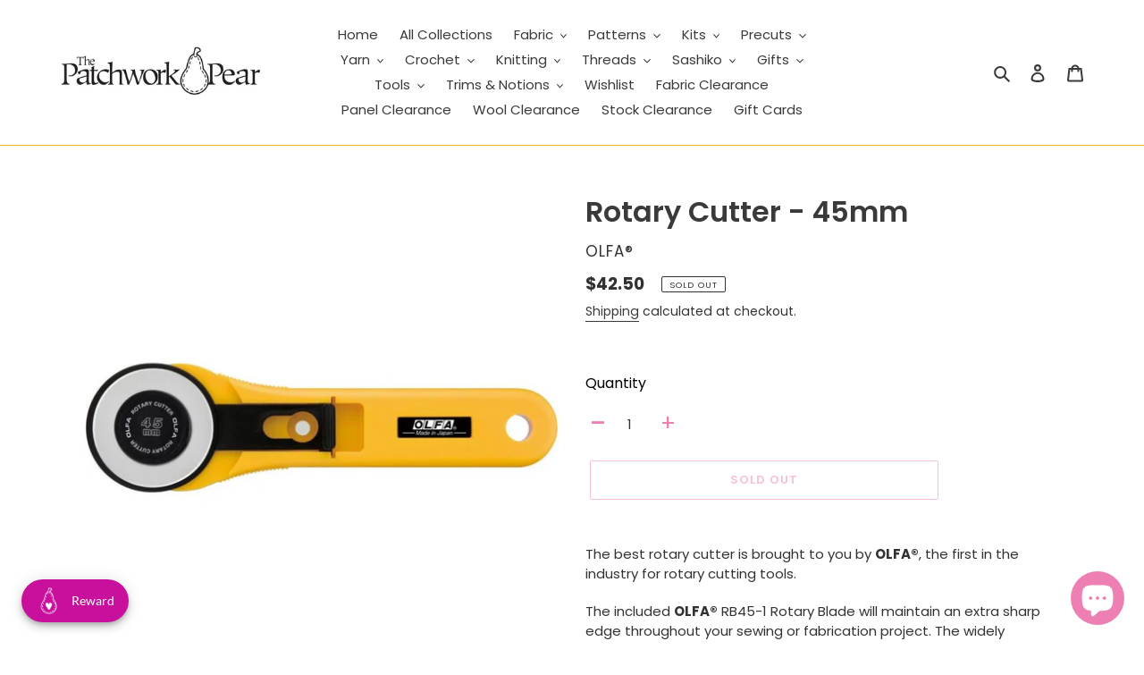

--- FILE ---
content_type: text/javascript; charset=utf-8
request_url: https://patchworkpear.com.au/products/olfa-rotary-cutter-45mm-rty-2g.js
body_size: 1250
content:
{"id":7305167732876,"title":"Rotary Cutter - 45mm","handle":"olfa-rotary-cutter-45mm-rty-2g","description":"\u003cp\u003e\u003cspan data-contrast=\"none\"\u003eThe best rotary cutter is brought to you by \u003cmeta charset=\"utf-8\"\u003e\n\u003cstrong\u003eOLFA®\u003c\/strong\u003e, the first in the industry for rotary cutting tools.\u003c\/span\u003e\u003cspan data-ccp-props='{\"201341983\":0,\"335559739\":0,\"335559740\":240}'\u003e \u003c\/span\u003e\u003c\/p\u003e\n\u003cp\u003e\u003cspan data-contrast=\"none\"\u003eThe included \u003cmeta charset=\"utf-8\"\u003e\n\u003cstrong\u003eOLFA®\u003c\/strong\u003e RB45-1 Rotary Blade will maintain an extra sharp edge throughout your sewing or fabrication project. The widely applicable 45mm rotary blade mounts to a classically designed straight handle, comfortable in the right or left hand and perfect for cutting quilting shapes or strips. Slip the convenient blade \u003c\/span\u003e\u003cspan data-contrast=\"auto\"\u003eguard \u003c\/span\u003e\u003cspan data-contrast=\"none\"\u003einto place in-between cuts for added safety.\u003c\/span\u003e\u003cspan data-ccp-props='{\"201341983\":0,\"335559739\":0,\"335559740\":240}'\u003e \u003c\/span\u003e\u003c\/p\u003e\n\u003cp\u003e\u003cspan data-contrast=\"none\"\u003eThe durable \u003cmeta charset=\"utf-8\"\u003e\n\u003cstrong\u003eOLFA®\u003c\/strong\u003e rotary cutter blade is constructed of tough tungsten steel, capable of tackling materials such as flannel, cardstock, and even leather or vinyl. Textured grooves on either side of the handle allow for stable handling. Use the convenient hole in the handle to hang this classic quilting tool in your sewing or crafting workspace.\u003c\/span\u003e\u003c\/p\u003e\n\u003cp\u003e\u003cspan data-ccp-props='{\"201341983\":0,\"335559739\":0,\"335559740\":240}'\u003eMade by \u003cmeta charset=\"utf-8\"\u003e\n\u003cstrong\u003eOLFA®\u003c\/strong\u003e\u003c\/span\u003e\u003c\/p\u003e\n\u003c!----\u003e","published_at":"2023-05-02T16:47:22+09:30","created_at":"2023-05-02T16:47:23+09:30","vendor":"OLFA®","type":"tools","tags":["discount yes","olfar","rotary-cutters"],"price":4250,"price_min":4250,"price_max":4250,"available":false,"price_varies":false,"compare_at_price":null,"compare_at_price_min":0,"compare_at_price_max":0,"compare_at_price_varies":false,"variants":[{"id":41537782284428,"title":"Default Title","option1":"Default Title","option2":null,"option3":null,"sku":"91511300185","requires_shipping":true,"taxable":true,"featured_image":null,"available":false,"name":"Rotary Cutter - 45mm","public_title":null,"options":["Default Title"],"price":4250,"weight":0,"compare_at_price":null,"inventory_management":"shopify","barcode":"","requires_selling_plan":false,"selling_plan_allocations":[]}],"images":["\/\/cdn.shopify.com\/s\/files\/1\/0363\/6930\/1644\/files\/45mmStraightHandleRotaryCutter01.png?v=1751455955","\/\/cdn.shopify.com\/s\/files\/1\/0363\/6930\/1644\/files\/45mmStraightHandleRotaryCutter02.webp?v=1751455955","\/\/cdn.shopify.com\/s\/files\/1\/0363\/6930\/1644\/files\/45mmStraightHandleRotaryCutter03.webp?v=1751455956","\/\/cdn.shopify.com\/s\/files\/1\/0363\/6930\/1644\/files\/45mmStraightHandleRotaryCutter04.webp?v=1751455956"],"featured_image":"\/\/cdn.shopify.com\/s\/files\/1\/0363\/6930\/1644\/files\/45mmStraightHandleRotaryCutter01.png?v=1751455955","options":[{"name":"Title","position":1,"values":["Default Title"]}],"url":"\/products\/olfa-rotary-cutter-45mm-rty-2g","media":[{"alt":null,"id":24094013227148,"position":1,"preview_image":{"aspect_ratio":1.0,"height":1871,"width":1871,"src":"https:\/\/cdn.shopify.com\/s\/files\/1\/0363\/6930\/1644\/files\/45mmStraightHandleRotaryCutter01.png?v=1751455955"},"aspect_ratio":1.0,"height":1871,"media_type":"image","src":"https:\/\/cdn.shopify.com\/s\/files\/1\/0363\/6930\/1644\/files\/45mmStraightHandleRotaryCutter01.png?v=1751455955","width":1871},{"alt":null,"id":24094013259916,"position":2,"preview_image":{"aspect_ratio":3.106,"height":644,"width":2000,"src":"https:\/\/cdn.shopify.com\/s\/files\/1\/0363\/6930\/1644\/files\/45mmStraightHandleRotaryCutter02.webp?v=1751455955"},"aspect_ratio":3.106,"height":644,"media_type":"image","src":"https:\/\/cdn.shopify.com\/s\/files\/1\/0363\/6930\/1644\/files\/45mmStraightHandleRotaryCutter02.webp?v=1751455955","width":2000},{"alt":null,"id":24094013292684,"position":3,"preview_image":{"aspect_ratio":0.528,"height":2700,"width":1425,"src":"https:\/\/cdn.shopify.com\/s\/files\/1\/0363\/6930\/1644\/files\/45mmStraightHandleRotaryCutter03.webp?v=1751455956"},"aspect_ratio":0.528,"height":2700,"media_type":"image","src":"https:\/\/cdn.shopify.com\/s\/files\/1\/0363\/6930\/1644\/files\/45mmStraightHandleRotaryCutter03.webp?v=1751455956","width":1425},{"alt":null,"id":24094013325452,"position":4,"preview_image":{"aspect_ratio":3.306,"height":605,"width":2000,"src":"https:\/\/cdn.shopify.com\/s\/files\/1\/0363\/6930\/1644\/files\/45mmStraightHandleRotaryCutter04.webp?v=1751455956"},"aspect_ratio":3.306,"height":605,"media_type":"image","src":"https:\/\/cdn.shopify.com\/s\/files\/1\/0363\/6930\/1644\/files\/45mmStraightHandleRotaryCutter04.webp?v=1751455956","width":2000}],"requires_selling_plan":false,"selling_plan_groups":[]}